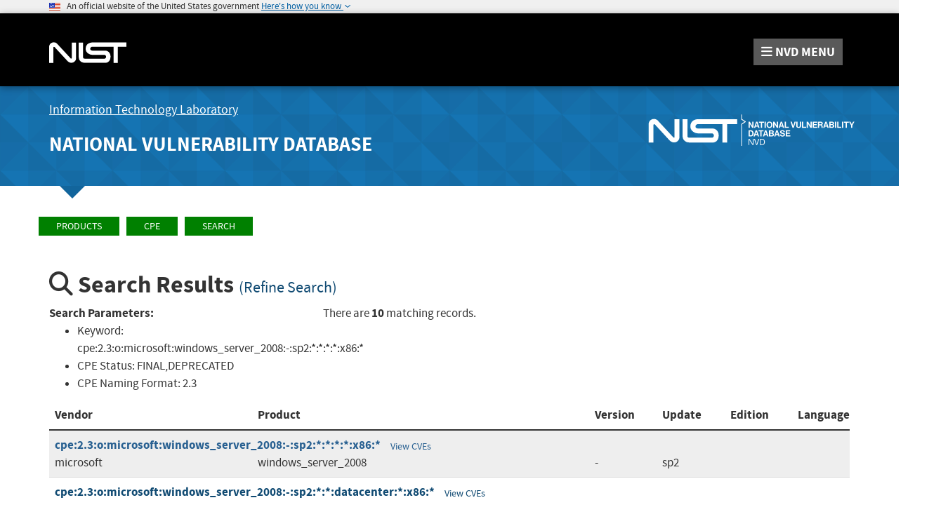

--- FILE ---
content_type: text/html;charset=UTF-8
request_url: https://nvd.nist.gov/products/cpe/search/results?keyword=cpe:2.3:o:microsoft:windows_server_2008:-:sp2:*:*:*:*:x86:*&status=FINAL,DEPRECATED&orderBy=CPEURI&namingFormat=2.3
body_size: 7662
content:
<!DOCTYPE html>

<html lang="en">
<head>



<title>NVD - Results</title>

<meta http-equiv="content-type" content="text/html; charset=UTF-8" />
<meta http-equiv="content-style-type" content="text/css" />
<meta http-equiv="content-script-type" content="text/javascript" />
<meta name="viewport" content="width=device-width, initial-scale=1.0" />


<link href="/site-scripts/font-awesome/css/font-awesome.min.css"
	type="text/css" rel="stylesheet" />
<link href="/site-scripts/@fortawesome/fontawesome-free/css/all.min.css"
		  type="text/css" rel="stylesheet" />
<link href="/site-media/bootstrap/css/bootstrap.min.css"
	type="text/css" rel="stylesheet" />
<link href="/site-media/bootstrap/css/bootstrap-theme.min.css"
	type="text/css" rel="stylesheet" />
<link
	href="/site-scripts/eonasdan-bootstrap-datetimepicker/build/css/bootstrap-datetimepicker.min.css"
	type="text/css" rel="stylesheet" />


<link href="/site-media/css/nist-fonts.css" type="text/css"
	rel="stylesheet" />
<link href="/site-media/css/base-style.css" type="text/css"
	rel="stylesheet" />
<link href="/site-media/css/media-resize.css" type="text/css"
	rel="stylesheet" />


<meta name="theme-color" content="#000000">


<script src="/site-scripts/jquery/dist/jquery.min.js"
	type="text/javascript"></script>
<script src="/site-scripts/jquery-visible/jquery.visible.min.js"
	type="text/javascript"></script>
<script src="/site-scripts/underscore/underscore-min.js"
	type="text/javascript"></script>
<script src="/site-media/bootstrap/js/bootstrap.js"
	type="text/javascript"></script>
<script src="/site-scripts/moment/min/moment.min.js"
	type="text/javascript"></script>
<script
	src="/site-scripts/eonasdan-bootstrap-datetimepicker/build/js/bootstrap-datetimepicker.min.js"
	type="text/javascript"></script>


<script src="/site-media/js/megamenu.js" type="text/javascript"></script>
<script src="/site-media/js/nist-exit-script.js"
	type="text/javascript"></script>
<script src="/site-media/js/forms.js" type="text/javascript"></script>

<script
	src="/site-media/js/federated-analytics.all.min.js?agency=NIST&amp;subagency=nvd&amp;pua=UA-37115410-41&amp;yt=true"
	type="text/javascript" id="_fed_an_js_tag"></script>

<!-- Google tag (gtag.js) -->
<script async src="https://www.googletagmanager.com/gtag/js?id=G-4KKFZP12LQ"></script>
<script> window.dataLayer = window.dataLayer || []; function gtag(){dataLayer.push(arguments);} gtag('js', new Date()); gtag('config', 'G-4KKFZP12LQ'); </script>


<style id="antiClickjack">
body>* {
	display: none !important;
}

#antiClickjack {
	display: block !important;
}
</style>
<noscript>
	<style id="antiClickjackNoScript">
body>* {
	display: block !important;
}

#antiClickjack {
	display: none !important;
}
</style>
</noscript>
<script type="text/javascript" id="antiClickjackScript">
	if (self === top) {
		// no clickjacking
		var antiClickjack = document.getElementById("antiClickjack");
		antiClickjack.parentNode.removeChild(antiClickjack);
	} else {
		setTimeout(tryForward(), 5000);
	}

	function tryForward() {
		top.location = self.location;
	}
</script>
<meta charset="UTF-8">

<link href="/site-media/css/nvd-style.css" type="text/css"
	rel="stylesheet" />
<link href="/site-media/images/favicons/apple-touch-icon.png"
	rel="apple-touch-icon" type="image/png" sizes="180x180" />
<link href="/site-media/images/favicons/favicon-32x32.png"
	rel="icon" type="image/png" sizes="32x32" />
<link href="/site-media/images/favicons/favicon-16x16.png"
	rel="icon" type="image/png" sizes="16x16" />
<link href="/site-media/images/favicons/manifest.json"
	rel="manifest" />
<link href="/site-media/images/favicons/safari-pinned-tab.svg"
	rel="mask-icon" color="#000000" />
<link href="/site-media/images/favicons/favicon.ico"
	rel="shortcut icon" />
<meta name="msapplication-config" content="/site-media/images/favicons/browserconfig.xml" />
<link href="/site-media/images/favicons/favicon.ico"
	rel="shortcut icon" type="image/x-icon" />
<link href="/site-media/images/favicons/favicon.ico" rel="icon"
	type="image/x-icon" />
<meta charset="UTF-8">

</head>
<body>
	<header role="banner" title="Site Banner">
		<div id="antiClickjack" style="display: none">
			<h1>You are viewing this page in an unauthorized frame window.</h1>
			<p>
		This is a potential security issue, you are being redirected to 
		<a href="https://nvd.nist.gov">https://nvd.nist.gov</a>
	</p>
		</div>
		<div>
		</div>
		<div>
		<section class="usa-banner" aria-label="Official government website">
		    <div class="usa-accordion container">
		        <header class="usa-banner__header">
		            <noscript>
		                <p style="font-size: 0.85rem; font-weight: bold;">You have JavaScript disabled. This site requires JavaScript to be enabled for complete site functionality.</p>
		            </noscript>
		            <img class="usa-banner__header-flag" 
		            	src="/site-media/images/usbanner/us_flag_small.png" alt="U.S. flag">
		            &nbsp;
		            <span class="usa-banner__header-text">An official website of the United States government</span>
		
		            <button id="gov-banner-button" class="usa-accordion__button usa-banner__button" data-toggle="collapse" data-target="#gov-banner" aria-expanded="false" aria-controls="gov-banner">
		                <span class="usa-banner__button-text">Here's how you know</span>
		            </button>
		        </header>
		        <div class="usa-banner__content usa-accordion__content collapse" role="tabpanel" id="gov-banner" aria-expanded="true">
		            <div class="row">
		                <div class="col-md-5 col-sm-12">
		                    <div class="row">
		                        <div class="col-sm-2 col-xs-3">
		                            <img class="usa-banner__icon usa-media-block__img" 
		                            	src="/site-media/images/usbanner/icon-dot-gov.svg" alt="Dot gov">
		                        </div>
		                        <div class="col-sm-10 col-xs-9">
		                            <p>
		                                <strong>Official websites use .gov</strong>
		                                <br>
		                                A <strong>.gov</strong> website belongs to an official government organization in the United States.
		                            </p>
		                        </div>
		                    </div>
		                </div>
		                <div class="col-md-5 col-sm-12">
		                    <div class="row">
		                        <div class="col-sm-2 col-xs-3">
		                            <img class="usa-banner__icon usa-media-block__img" 
		                            	src="/site-media/images/usbanner/icon-https.svg" alt="Https">
		                        </div>
		                        <div class="col-sm-10 col-xs-9">
		                        <p>
		                            <strong>Secure .gov websites use HTTPS</strong>
		                            <br>
		                            A <strong>lock</strong> (<img class="usa-banner__lock" 
		                            	src="/site-media/images/usbanner/lock.svg" alt="Dot gov">) or <strong>https://</strong> means you've safely connected to the .gov website. Share sensitive information only on official, secure websites.
		                        </p>
		                        </div>
		                    </div>
		                </div>
		            </div>
		        </div>
		    </div>
		</section>
	</div>
		<div>
		<div>
	<nav id="navbar" class="navbar">
		<div id="nist-menu-container" class="container">
			<div class="row">
				<!-- Brand -->
				<div class="col-xs-6 col-md-4 navbar-header"
					style="height:104px">
					<a class="navbar-brand" 
						href="https://www.nist.gov" 
						target="_blank" rel="noopener noreferrer"
						id="navbar-brand-image"
						style="padding-top: 36px">

						<img alt="National Institute of Standards and Technology" 
										src="/site-media/images/nist/nist-logo.svg" 
										width="110" height="30">
					</a>
				</div>
				<div class="col-xs-6 col-md-8 navbar-nist-logo">
					<span id="nvd-menu-button" class="pull-right" style="margin-top: 26px"> <a>
							<span class="fa fa-bars"></span> <span id="nvd-menu-full-text"><span
								class="hidden-xxs">NVD </span>MENU</span>
					</a>
					</span>
				</div>
			</div>
		</div>

		<div class="main-menu-row container">
			<!-- Collect the nav links, forms, and other content for toggling -->
			<div id="main-menu-drop" class="col-lg-12" style="display: none;">
				<ul>

					<li><a href="/general"> General <span
							class="expander fa fa-plus" id="nvd-header-menu-general"
							data-expander-name="general" data-expanded="false"> <span
								class="element-invisible">Expand or Collapse</span>
						</span>
					</a>
						<div style="display: none;" class="sub-menu"
							data-expander-trigger="general">
							<div class="row">
								<div class="col-lg-4">
									<p>
										<a href="/general/nvd-dashboard">NVD Dashboard</a>
									</p>
									<p>
										<a href="https://www.nist.gov/itl/nvd">News and Status Updates</a>
									</p>
								</div>
								<div class="col-lg-4">
									<p>
										<a href="/general/faq">FAQ</a>
									</p>
								</div>
								<div class="col-lg-4">
									<p>
										<a href="/general/visualizations">Visualizations</a> 
									</p>
									<p>
										<a href="/general/legal-disclaimer">Legal Disclaimer</a> 
									</p>
								</div>
							</div>
						</div></li>
					<li><a href="/vuln"> Vulnerabilities <span
							class="expander fa fa-plus"
							id="nvd-header-menu-vulnerabilities"
							data-expander-name="vulnerabilities" data-expanded="false">
								<span class="element-invisible">Expand or Collapse</span>
						</span>
					</a>
						<div style="display: none;" class="sub-menu"
							data-expander-trigger="vulnerabilities">
							<div class="row">
								<div class="col-lg-4">
									<p>
										<a href="/vuln/search">Search &amp; Statistics</a>
									</p>
									<p>
										<a href="/vuln/categories">Weakness Types</a>
									</p>
								</div>
								<div class="col-lg-4">
									<p>
										<a href="/vuln/data-feeds">Data Feeds</a>
									</p>
									<p>
										<a href="/vuln/vendor-comments">Vendor Comments</a>
									</p>
								</div>
								<div class="col-lg-4">
									<p>
										<a href="/vuln/cvmap">CVMAP</a>
									</p>
								</div>
							</div>
						</div></li>
					<li><a href="/vuln-metrics/cvss#"> Vulnerability Metrics <span
							class="expander fa fa-plus" id="nvd-header-menu-metrics"
							data-expander-name="metrics" data-expanded="false"> <span
								class="element-invisible">Expand or Collapse</span>
						</span>
					</a>
						<div style="display: none;" class="sub-menu"
							data-expander-trigger="metrics">
							<div class="row">
								<div class="col-lg-4">
									<p>
										<a href="/vuln-metrics/cvss/v4-calculator">CVSS v4.0
											Calculators</a>
									</p>
								</div>
								<div class="col-lg-4">
									<p>
										<a href="/vuln-metrics/cvss/v3-calculator">CVSS v3.x
											Calculators</a>
									</p>
								</div>
								<div class="col-lg-4">
									<p>
										<a href="/vuln-metrics/cvss/v2-calculator">CVSS v2.0
											Calculator</a>
									</p>

								</div>
							</div>
						</div></li>
					<li><a href="/products"> Products <span
							class="expander fa fa-plus" id="nvd-header-menu-products"
							data-expander-name="products" data-expanded="false"> <span
								class="element-invisible">Expand or Collapse</span>
						</span>
					</a>
						<div style="display: none;" class="sub-menu"
							data-expander-trigger="products">
							<div class="row">
								<div class="col-lg-4">
									<p>
										<a href="/products/cpe">CPE Dictionary</a>
									</p>
									<p>
										<a href="/products/cpe/search">CPE Search</a>
									</p>

								</div>
								<div class="col-lg-4">
									<p>
										<a href="/products/cpe/statistics">CPE Statistics</a>
									</p>
									<p>
										<a href="/products/swid">SWID</a>
									</p>

								</div>
								<div class="col-lg-4"></div>
							</div>
						</div></li>
					<li>
						<a href="/developers">Developers<span
								class="expander fa fa-plus" id="nvd-header-menu-developers"
								data-expander-name="developers" data-expanded="false"> <span
									class="element-invisible">Expand or Collapse</span>
							</span>
						</a>
						<div style="display: none;" class="sub-menu"
							data-expander-trigger="developers">
							<div class="row">
								<div class="col-lg-4">
									<p>
										<a href="/developers/start-here">Start Here</a>
									</p>
									<p>
										<a href="/developers/request-an-api-key">Request an API Key</a>
									</p>

								</div>
								<div class="col-lg-4">
									<p>
										<a href="/developers/vulnerabilities">Vulnerabilities</a>
									</p>
									<p>
										<a href="/developers/products">Products</a>
									</p>

								</div>
								<div class="col-lg-4">
									<p>
										<a href="/developers/data-sources">Data Sources</a>
									</p>
									<p>
										<a href="/developers/terms-of-use">Terms of Use</a>
									</p>
								</div>
							</div>
						</div>
					</li>
					<li><a href="/contact"> Contact NVD </a></li>
					<li><a href="/other"> Other Sites <span
							class="expander fa fa-plus" id="nvd-header-menu-othersites"
							data-expander-name="otherSites" data-expanded="false"> <span
								class="element-invisible">Expand or Collapse</span>
						</span>
					</a>
						<div style="display: none;" class="sub-menu"
							data-expander-trigger="otherSites">
							<div class="row">
								<div class="col-lg-4">
									<p>
										<a href="https://ncp.nist.gov">Checklist (NCP) Repository</a>
									</p>
									<p>
										<a href="https://ncp.nist.gov/cce">Configurations (CCE)</a>
									</p>
									<p>
										<a href="https://csrc.nist.gov/Projects/risk-management/sp800-53-controls/release-search">800-53 Controls</a>
									</p>
								</div>
								<div class="col-lg-4">
									<p>
										<a
											href="https://csrc.nist.gov/projects/security-content-automation-protocol">SCAP</a>
									</p>
								</div>
							</div>
						</div></li>

					<li><a href="/search"> Search <span
							class="expander fa fa-plus" id="nvd-header-menu-search"
							data-expander-name="search" data-expanded="false"> <span
								class="element-invisible">Expand or Collapse</span>
						</span>
					</a>
						<div style="display: none;" class="sub-menu"
							data-expander-trigger="search">
							<div class="row">
								<div class="col-lg-4">
									<p>
										<a href="/vuln/search">Vulnerability Search</a>
									</p>
								</div>
								<div class="col-lg-4">
									<p>
										<a href="/products/cpe/search">CPE Search</a>
									</p>
								</div>
							</div>
						</div></li>




				</ul>
			</div>
			<!-- /#mobile-nav-container -->
		</div>

	</nav>
	<section id="itl-header" class="has-menu">
		<div class="container">
			<div class="row">
				<div class="col-sm-12 col-md-8">
					<h2 class="hidden-xs hidden-sm">
						<a href="https://www.nist.gov/itl" target="_blank" rel="noopener noreferrer">Information Technology Laboratory</a>
					</h2>
			 		<h1 class="hidden-xs hidden-sm">
						<a id="nvd-header-link"
						  href="/">National Vulnerability Database</a>
					</h1>
					<h1 class="hidden-xs text-center hidden-md hidden-lg"
						>National Vulnerability Database</h1>
					<h1 class="hidden-sm hidden-md hidden-lg text-center"
						>NVD</h1>
				
				</div>
				<div class="col-sm-12 col-md-4">
					<a style="width: 100%; text-align: center; display: block;padding-top: 14px">
						<img id="img-logo-nvd-lg" 
							alt="National Vulnerability Database" 
							src="/site-media/images/F_NIST-Logo-NVD-white.svg" 
							width="500" height="100">
					</a>
				</div>
			</div>
		</div>
	</section>

		
</div>
	</div>
	</header>
	<main>
		<div>
		<div id="body-section" class="container">
			<div class="row">
				<ol class="breadcrumb">
					<li><a href="/products" class="CMSBreadCrumbsLink">Products</a><a href="/products/cpe" class="CMSBreadCrumbsLink">CPE</a><a href="/products/cpe/search" class="CMSBreadCrumbsLink">Search</a></li>
				</ol>
			</div>
			<div>
	
	<!-- Heading of Page -->
    <h2>
        <i class="fa fa-search"></i> Search Results 
        <small>
        	<a href="/products/cpe/search?namingFormat=2.3&amp;orderBy=CPEURI&amp;keyword=cpe%3A2.3%3Ao%3Amicrosoft%3Awindows_server_2008%3A-%3Asp2%3A*%3A*%3A*%3A*%3Ax86%3A*&amp;status=FINAL%2CDEPRECATED" 
        	   data-testid="cpe-refine-search-link">
        	   	<span class="refineSearch">
        	   		(Refine Search)
        	   	</span>
        	</a>
        </small>
    </h2>
    
    <!-- Top row with search params and pagination -->
    <div class="row">
        <div class="col-sm-12 col-lg-4">
            <div id="searchParamsPanel">		
	            <strong>Search Parameters:</strong>
   		        <ul data-testid="cpe-search-params-list">                
	    		    <li data-testid="cpe-params-keyword">
	    		    	<span class="searchParamLabel" data-testid="cpe-params-keyword-label">
	    		    		Keyword:
	    		    	</span> 
	    		    	<span data-testid="cpe-params-keyword-value">cpe:2.3:o:microsoft:windows_server_2008:-:sp2:*:*:*:*:x86:*</span>
	    		    </li>
	        		<li data-testid="cpe-params-status">
	        			<span class="searchParamLabel" data-testid="cpe-params-status-label">
	        				CPE Status:
	        			</span>
	        			<span data-testid="cpe-params-status-value">FINAL,DEPRECATED</span>
	        		</li>
	        		<li data-testid="cpe-params-namingFormat">
	        			<span class="searchParamLabel" data-testid="cpe-params-namingFormat-label">
	        				CPE Naming Format:
	        			</span>
	        			<span data-testid="cpe-params-namingFormat-value">2.3</span>
	        		</li>
           		</ul>            
			</div>
        </div>
        <div class="col-sm-12 col-lg-4">
            There are 
            <strong data-testid="cpe-matching-records-count">10</strong> matching records. 
            
            <br>
            
        </div>
		<div class="col-sm-12 col-lg-4">
			<div><div>
		
	</div></div>
		</div>
        
    </div> 
    
    <!-- Results Panel -->
    <div class="searchResults">
    
            <table class="table table-striped table-hover" data-testid="cpe-results-table">
                <thead>
                    <tr>
                        <th>
                            <div class="row visible-md-block visible-lg-block">
                                <div class="col-sm-4 col-lg-3">
                                    Vendor
                                </div>
                                <div class="col-sm-6 col-lg-5">
                                    Product
                                </div>
                                <div class="col-sm-2 col-lg-1">
                                    Version
                                </div>
                                <div class="col-lg-1">
                                    Update
                                </div>
                                <div class="col-lg-1">
                                    Edition
                                </div>
                                <div class="col-lg-1">
                                    Language
                                </div>
                            </div>
                        </th>
                    </tr>
                </thead>
                <tbody id="cpeSearchResultTBody">
        
                    <tr>
                        <td>
                            <div class="row">
                                <div class="col-lg-12">
                                    <strong>
                                    	<a href="/products/cpe/detail/897565?namingFormat=2.3&amp;orderBy=CPEURI&amp;keyword=cpe%3A2.3%3Ao%3Amicrosoft%3Awindows_server_2008%3A-%3Asp2%3A*%3A*%3A*%3A*%3Ax86%3A*&amp;status=FINAL%2CDEPRECATED" 
                                    	   style="text-decoration:none" data-testid="cpe-detail-link-897565">cpe:2.3:o:microsoft:windows_server_2008:-:sp2:*:*:*:*:x86:*</a> 
                                    </strong>
                                    
                                    <a class="btn btn-sm" 
                                       href="/vuln/search#/nvd/home?resultType=records&amp;cpeFilterMode=cpe&amp;cpeName=cpe:2.3:o:microsoft:windows_server_2008:-:sp2:*:*:*:*:x86:*" data-testid="cpe-view-cves-link-897565">
                                       	View CVEs
                                    </a>
                                </div>
                            </div>
                            <div class="row visible-md-block visible-lg-block">
                                <div class="col-sm-4 col-lg-3">
                                    <span class="wrapSpan" id="vendor_897565" data-testid="cpe-vendor-897565">microsoft</span>
                                </div>
                                <div class="col-sm-6 col-lg-5">
                                    <span class="wrapSpan" id="product_897565" data-testid="cpe-product-897565">windows_server_2008</span>
                                </div>
                                <div class="col-sm-2 col-lg-1">
                                    <span class="wrapSpan" id="version_897565" data-testid="cpe-version-897565">-</span>
                                </div>
                                <div class="col-lg-1">
                                    <span class="wrapSpan" id="update-897565" data-testid="cpe-update-897565">sp2</span>
                                </div>
                                <p class="col-lg-1">
                                    <span class="wrapSpan" id="edition_897565" data-testid="cpe-edition-897565"></span>
                                </p>
                                <p class="col-lg-1">
                                    <span class="wrapSpan" id="language_897565" data-testid="cpe-language-897565"></span>
                                </p>
                            </div>                            
                        </td>
                    </tr>
        
                    <tr>
                        <td>
                            <div class="row">
                                <div class="col-lg-12">
                                    <strong>
                                    	<a href="/products/cpe/detail/427719?namingFormat=2.3&amp;orderBy=CPEURI&amp;keyword=cpe%3A2.3%3Ao%3Amicrosoft%3Awindows_server_2008%3A-%3Asp2%3A*%3A*%3A*%3A*%3Ax86%3A*&amp;status=FINAL%2CDEPRECATED" 
                                    	   style="text-decoration:none" data-testid="cpe-detail-link-427719">cpe:2.3:o:microsoft:windows_server_2008:-:sp2:*:*:datacenter:*:x86:*</a> 
                                    </strong>
                                    
                                    <a class="btn btn-sm" 
                                       href="/vuln/search#/nvd/home?resultType=records&amp;cpeFilterMode=cpe&amp;cpeName=cpe:2.3:o:microsoft:windows_server_2008:-:sp2:*:*:datacenter:*:x86:*" data-testid="cpe-view-cves-link-427719">
                                       	View CVEs
                                    </a>
                                </div>
                            </div>
                            <div class="row visible-md-block visible-lg-block">
                                <div class="col-sm-4 col-lg-3">
                                    <span class="wrapSpan" id="vendor_427719" data-testid="cpe-vendor-427719">microsoft</span>
                                </div>
                                <div class="col-sm-6 col-lg-5">
                                    <span class="wrapSpan" id="product_427719" data-testid="cpe-product-427719">windows_server_2008</span>
                                </div>
                                <div class="col-sm-2 col-lg-1">
                                    <span class="wrapSpan" id="version_427719" data-testid="cpe-version-427719">-</span>
                                </div>
                                <div class="col-lg-1">
                                    <span class="wrapSpan" id="update-427719" data-testid="cpe-update-427719">sp2</span>
                                </div>
                                <p class="col-lg-1">
                                    <span class="wrapSpan" id="edition_427719" data-testid="cpe-edition-427719">datacenter</span>
                                </p>
                                <p class="col-lg-1">
                                    <span class="wrapSpan" id="language_427719" data-testid="cpe-language-427719"></span>
                                </p>
                            </div>                            
                        </td>
                    </tr>
        
                    <tr>
                        <td>
                            <div class="row">
                                <div class="col-lg-12">
                                    <strong>
                                    	<a href="/products/cpe/detail/427722?namingFormat=2.3&amp;orderBy=CPEURI&amp;keyword=cpe%3A2.3%3Ao%3Amicrosoft%3Awindows_server_2008%3A-%3Asp2%3A*%3A*%3A*%3A*%3Ax86%3A*&amp;status=FINAL%2CDEPRECATED" 
                                    	   style="text-decoration:none" data-testid="cpe-detail-link-427722">cpe:2.3:o:microsoft:windows_server_2008:-:sp2:*:*:datacenter_without_hyper-v:*:x86:*</a> 
                                    </strong>
                                    
                                    <a class="btn btn-sm" 
                                       href="/vuln/search#/nvd/home?resultType=records&amp;cpeFilterMode=cpe&amp;cpeName=cpe:2.3:o:microsoft:windows_server_2008:-:sp2:*:*:datacenter_without_hyper-v:*:x86:*" data-testid="cpe-view-cves-link-427722">
                                       	View CVEs
                                    </a>
                                </div>
                            </div>
                            <div class="row visible-md-block visible-lg-block">
                                <div class="col-sm-4 col-lg-3">
                                    <span class="wrapSpan" id="vendor_427722" data-testid="cpe-vendor-427722">microsoft</span>
                                </div>
                                <div class="col-sm-6 col-lg-5">
                                    <span class="wrapSpan" id="product_427722" data-testid="cpe-product-427722">windows_server_2008</span>
                                </div>
                                <div class="col-sm-2 col-lg-1">
                                    <span class="wrapSpan" id="version_427722" data-testid="cpe-version-427722">-</span>
                                </div>
                                <div class="col-lg-1">
                                    <span class="wrapSpan" id="update-427722" data-testid="cpe-update-427722">sp2</span>
                                </div>
                                <p class="col-lg-1">
                                    <span class="wrapSpan" id="edition_427722" data-testid="cpe-edition-427722">datacenter_without_hyper-v</span>
                                </p>
                                <p class="col-lg-1">
                                    <span class="wrapSpan" id="language_427722" data-testid="cpe-language-427722"></span>
                                </p>
                            </div>                            
                        </td>
                    </tr>
        
                    <tr>
                        <td>
                            <div class="row">
                                <div class="col-lg-12">
                                    <strong>
                                    	<a href="/products/cpe/detail/427725?namingFormat=2.3&amp;orderBy=CPEURI&amp;keyword=cpe%3A2.3%3Ao%3Amicrosoft%3Awindows_server_2008%3A-%3Asp2%3A*%3A*%3A*%3A*%3Ax86%3A*&amp;status=FINAL%2CDEPRECATED" 
                                    	   style="text-decoration:none" data-testid="cpe-detail-link-427725">cpe:2.3:o:microsoft:windows_server_2008:-:sp2:*:*:enterprise:*:x86:*</a> 
                                    </strong>
                                    
                                    <a class="btn btn-sm" 
                                       href="/vuln/search#/nvd/home?resultType=records&amp;cpeFilterMode=cpe&amp;cpeName=cpe:2.3:o:microsoft:windows_server_2008:-:sp2:*:*:enterprise:*:x86:*" data-testid="cpe-view-cves-link-427725">
                                       	View CVEs
                                    </a>
                                </div>
                            </div>
                            <div class="row visible-md-block visible-lg-block">
                                <div class="col-sm-4 col-lg-3">
                                    <span class="wrapSpan" id="vendor_427725" data-testid="cpe-vendor-427725">microsoft</span>
                                </div>
                                <div class="col-sm-6 col-lg-5">
                                    <span class="wrapSpan" id="product_427725" data-testid="cpe-product-427725">windows_server_2008</span>
                                </div>
                                <div class="col-sm-2 col-lg-1">
                                    <span class="wrapSpan" id="version_427725" data-testid="cpe-version-427725">-</span>
                                </div>
                                <div class="col-lg-1">
                                    <span class="wrapSpan" id="update-427725" data-testid="cpe-update-427725">sp2</span>
                                </div>
                                <p class="col-lg-1">
                                    <span class="wrapSpan" id="edition_427725" data-testid="cpe-edition-427725">enterprise</span>
                                </p>
                                <p class="col-lg-1">
                                    <span class="wrapSpan" id="language_427725" data-testid="cpe-language-427725"></span>
                                </p>
                            </div>                            
                        </td>
                    </tr>
        
                    <tr>
                        <td>
                            <div class="row">
                                <div class="col-lg-12">
                                    <strong>
                                    	<a href="/products/cpe/detail/427728?namingFormat=2.3&amp;orderBy=CPEURI&amp;keyword=cpe%3A2.3%3Ao%3Amicrosoft%3Awindows_server_2008%3A-%3Asp2%3A*%3A*%3A*%3A*%3Ax86%3A*&amp;status=FINAL%2CDEPRECATED" 
                                    	   style="text-decoration:none" data-testid="cpe-detail-link-427728">cpe:2.3:o:microsoft:windows_server_2008:-:sp2:*:*:enterprise_without_hyper-v:*:x86:*</a> 
                                    </strong>
                                    
                                    <a class="btn btn-sm" 
                                       href="/vuln/search#/nvd/home?resultType=records&amp;cpeFilterMode=cpe&amp;cpeName=cpe:2.3:o:microsoft:windows_server_2008:-:sp2:*:*:enterprise_without_hyper-v:*:x86:*" data-testid="cpe-view-cves-link-427728">
                                       	View CVEs
                                    </a>
                                </div>
                            </div>
                            <div class="row visible-md-block visible-lg-block">
                                <div class="col-sm-4 col-lg-3">
                                    <span class="wrapSpan" id="vendor_427728" data-testid="cpe-vendor-427728">microsoft</span>
                                </div>
                                <div class="col-sm-6 col-lg-5">
                                    <span class="wrapSpan" id="product_427728" data-testid="cpe-product-427728">windows_server_2008</span>
                                </div>
                                <div class="col-sm-2 col-lg-1">
                                    <span class="wrapSpan" id="version_427728" data-testid="cpe-version-427728">-</span>
                                </div>
                                <div class="col-lg-1">
                                    <span class="wrapSpan" id="update-427728" data-testid="cpe-update-427728">sp2</span>
                                </div>
                                <p class="col-lg-1">
                                    <span class="wrapSpan" id="edition_427728" data-testid="cpe-edition-427728">enterprise_without_hyper-v</span>
                                </p>
                                <p class="col-lg-1">
                                    <span class="wrapSpan" id="language_427728" data-testid="cpe-language-427728"></span>
                                </p>
                            </div>                            
                        </td>
                    </tr>
        
                    <tr>
                        <td>
                            <div class="row">
                                <div class="col-lg-12">
                                    <strong>
                                    	<a href="/products/cpe/detail/427731?namingFormat=2.3&amp;orderBy=CPEURI&amp;keyword=cpe%3A2.3%3Ao%3Amicrosoft%3Awindows_server_2008%3A-%3Asp2%3A*%3A*%3A*%3A*%3Ax86%3A*&amp;status=FINAL%2CDEPRECATED" 
                                    	   style="text-decoration:none" data-testid="cpe-detail-link-427731">cpe:2.3:o:microsoft:windows_server_2008:-:sp2:*:*:essential_server_solutions:*:x86:*</a> 
                                    </strong>
                                    
                                    <a class="btn btn-sm" 
                                       href="/vuln/search#/nvd/home?resultType=records&amp;cpeFilterMode=cpe&amp;cpeName=cpe:2.3:o:microsoft:windows_server_2008:-:sp2:*:*:essential_server_solutions:*:x86:*" data-testid="cpe-view-cves-link-427731">
                                       	View CVEs
                                    </a>
                                </div>
                            </div>
                            <div class="row visible-md-block visible-lg-block">
                                <div class="col-sm-4 col-lg-3">
                                    <span class="wrapSpan" id="vendor_427731" data-testid="cpe-vendor-427731">microsoft</span>
                                </div>
                                <div class="col-sm-6 col-lg-5">
                                    <span class="wrapSpan" id="product_427731" data-testid="cpe-product-427731">windows_server_2008</span>
                                </div>
                                <div class="col-sm-2 col-lg-1">
                                    <span class="wrapSpan" id="version_427731" data-testid="cpe-version-427731">-</span>
                                </div>
                                <div class="col-lg-1">
                                    <span class="wrapSpan" id="update-427731" data-testid="cpe-update-427731">sp2</span>
                                </div>
                                <p class="col-lg-1">
                                    <span class="wrapSpan" id="edition_427731" data-testid="cpe-edition-427731">essential_server_solutions</span>
                                </p>
                                <p class="col-lg-1">
                                    <span class="wrapSpan" id="language_427731" data-testid="cpe-language-427731"></span>
                                </p>
                            </div>                            
                        </td>
                    </tr>
        
                    <tr>
                        <td>
                            <div class="row">
                                <div class="col-lg-12">
                                    <strong>
                                    	<a href="/products/cpe/detail/427734?namingFormat=2.3&amp;orderBy=CPEURI&amp;keyword=cpe%3A2.3%3Ao%3Amicrosoft%3Awindows_server_2008%3A-%3Asp2%3A*%3A*%3A*%3A*%3Ax86%3A*&amp;status=FINAL%2CDEPRECATED" 
                                    	   style="text-decoration:none" data-testid="cpe-detail-link-427734">cpe:2.3:o:microsoft:windows_server_2008:-:sp2:*:*:essential_server_solutions_without_hyper-v:*:x86:*</a> 
                                    </strong>
                                    
                                    <a class="btn btn-sm" 
                                       href="/vuln/search#/nvd/home?resultType=records&amp;cpeFilterMode=cpe&amp;cpeName=cpe:2.3:o:microsoft:windows_server_2008:-:sp2:*:*:essential_server_solutions_without_hyper-v:*:x86:*" data-testid="cpe-view-cves-link-427734">
                                       	View CVEs
                                    </a>
                                </div>
                            </div>
                            <div class="row visible-md-block visible-lg-block">
                                <div class="col-sm-4 col-lg-3">
                                    <span class="wrapSpan" id="vendor_427734" data-testid="cpe-vendor-427734">microsoft</span>
                                </div>
                                <div class="col-sm-6 col-lg-5">
                                    <span class="wrapSpan" id="product_427734" data-testid="cpe-product-427734">windows_server_2008</span>
                                </div>
                                <div class="col-sm-2 col-lg-1">
                                    <span class="wrapSpan" id="version_427734" data-testid="cpe-version-427734">-</span>
                                </div>
                                <div class="col-lg-1">
                                    <span class="wrapSpan" id="update-427734" data-testid="cpe-update-427734">sp2</span>
                                </div>
                                <p class="col-lg-1">
                                    <span class="wrapSpan" id="edition_427734" data-testid="cpe-edition-427734">essential_server_solutions_without_hyper-v</span>
                                </p>
                                <p class="col-lg-1">
                                    <span class="wrapSpan" id="language_427734" data-testid="cpe-language-427734"></span>
                                </p>
                            </div>                            
                        </td>
                    </tr>
        
                    <tr>
                        <td>
                            <div class="row">
                                <div class="col-lg-12">
                                    <strong>
                                    	<a href="/products/cpe/detail/427737?namingFormat=2.3&amp;orderBy=CPEURI&amp;keyword=cpe%3A2.3%3Ao%3Amicrosoft%3Awindows_server_2008%3A-%3Asp2%3A*%3A*%3A*%3A*%3Ax86%3A*&amp;status=FINAL%2CDEPRECATED" 
                                    	   style="text-decoration:none" data-testid="cpe-detail-link-427737">cpe:2.3:o:microsoft:windows_server_2008:-:sp2:*:*:foundation:*:x86:*</a> 
                                    </strong>
                                    
                                    <a class="btn btn-sm" 
                                       href="/vuln/search#/nvd/home?resultType=records&amp;cpeFilterMode=cpe&amp;cpeName=cpe:2.3:o:microsoft:windows_server_2008:-:sp2:*:*:foundation:*:x86:*" data-testid="cpe-view-cves-link-427737">
                                       	View CVEs
                                    </a>
                                </div>
                            </div>
                            <div class="row visible-md-block visible-lg-block">
                                <div class="col-sm-4 col-lg-3">
                                    <span class="wrapSpan" id="vendor_427737" data-testid="cpe-vendor-427737">microsoft</span>
                                </div>
                                <div class="col-sm-6 col-lg-5">
                                    <span class="wrapSpan" id="product_427737" data-testid="cpe-product-427737">windows_server_2008</span>
                                </div>
                                <div class="col-sm-2 col-lg-1">
                                    <span class="wrapSpan" id="version_427737" data-testid="cpe-version-427737">-</span>
                                </div>
                                <div class="col-lg-1">
                                    <span class="wrapSpan" id="update-427737" data-testid="cpe-update-427737">sp2</span>
                                </div>
                                <p class="col-lg-1">
                                    <span class="wrapSpan" id="edition_427737" data-testid="cpe-edition-427737">foundation</span>
                                </p>
                                <p class="col-lg-1">
                                    <span class="wrapSpan" id="language_427737" data-testid="cpe-language-427737"></span>
                                </p>
                            </div>                            
                        </td>
                    </tr>
        
                    <tr>
                        <td>
                            <div class="row">
                                <div class="col-lg-12">
                                    <strong>
                                    	<a href="/products/cpe/detail/427740?namingFormat=2.3&amp;orderBy=CPEURI&amp;keyword=cpe%3A2.3%3Ao%3Amicrosoft%3Awindows_server_2008%3A-%3Asp2%3A*%3A*%3A*%3A*%3Ax86%3A*&amp;status=FINAL%2CDEPRECATED" 
                                    	   style="text-decoration:none" data-testid="cpe-detail-link-427740">cpe:2.3:o:microsoft:windows_server_2008:-:sp2:*:*:standard:*:x86:*</a> 
                                    </strong>
                                    
                                    <a class="btn btn-sm" 
                                       href="/vuln/search#/nvd/home?resultType=records&amp;cpeFilterMode=cpe&amp;cpeName=cpe:2.3:o:microsoft:windows_server_2008:-:sp2:*:*:standard:*:x86:*" data-testid="cpe-view-cves-link-427740">
                                       	View CVEs
                                    </a>
                                </div>
                            </div>
                            <div class="row visible-md-block visible-lg-block">
                                <div class="col-sm-4 col-lg-3">
                                    <span class="wrapSpan" id="vendor_427740" data-testid="cpe-vendor-427740">microsoft</span>
                                </div>
                                <div class="col-sm-6 col-lg-5">
                                    <span class="wrapSpan" id="product_427740" data-testid="cpe-product-427740">windows_server_2008</span>
                                </div>
                                <div class="col-sm-2 col-lg-1">
                                    <span class="wrapSpan" id="version_427740" data-testid="cpe-version-427740">-</span>
                                </div>
                                <div class="col-lg-1">
                                    <span class="wrapSpan" id="update-427740" data-testid="cpe-update-427740">sp2</span>
                                </div>
                                <p class="col-lg-1">
                                    <span class="wrapSpan" id="edition_427740" data-testid="cpe-edition-427740">standard</span>
                                </p>
                                <p class="col-lg-1">
                                    <span class="wrapSpan" id="language_427740" data-testid="cpe-language-427740"></span>
                                </p>
                            </div>                            
                        </td>
                    </tr>
        
                    <tr>
                        <td>
                            <div class="row">
                                <div class="col-lg-12">
                                    <strong>
                                    	<a href="/products/cpe/detail/427743?namingFormat=2.3&amp;orderBy=CPEURI&amp;keyword=cpe%3A2.3%3Ao%3Amicrosoft%3Awindows_server_2008%3A-%3Asp2%3A*%3A*%3A*%3A*%3Ax86%3A*&amp;status=FINAL%2CDEPRECATED" 
                                    	   style="text-decoration:none" data-testid="cpe-detail-link-427743">cpe:2.3:o:microsoft:windows_server_2008:-:sp2:*:*:standard_without_hyper-v:*:x86:*</a> 
                                    </strong>
                                    
                                    <a class="btn btn-sm" 
                                       href="/vuln/search#/nvd/home?resultType=records&amp;cpeFilterMode=cpe&amp;cpeName=cpe:2.3:o:microsoft:windows_server_2008:-:sp2:*:*:standard_without_hyper-v:*:x86:*" data-testid="cpe-view-cves-link-427743">
                                       	View CVEs
                                    </a>
                                </div>
                            </div>
                            <div class="row visible-md-block visible-lg-block">
                                <div class="col-sm-4 col-lg-3">
                                    <span class="wrapSpan" id="vendor_427743" data-testid="cpe-vendor-427743">microsoft</span>
                                </div>
                                <div class="col-sm-6 col-lg-5">
                                    <span class="wrapSpan" id="product_427743" data-testid="cpe-product-427743">windows_server_2008</span>
                                </div>
                                <div class="col-sm-2 col-lg-1">
                                    <span class="wrapSpan" id="version_427743" data-testid="cpe-version-427743">-</span>
                                </div>
                                <div class="col-lg-1">
                                    <span class="wrapSpan" id="update-427743" data-testid="cpe-update-427743">sp2</span>
                                </div>
                                <p class="col-lg-1">
                                    <span class="wrapSpan" id="edition_427743" data-testid="cpe-edition-427743">standard_without_hyper-v</span>
                                </p>
                                <p class="col-lg-1">
                                    <span class="wrapSpan" id="language_427743" data-testid="cpe-language-427743"></span>
                                </p>
                            </div>                            
                        </td>
                    </tr>
        
                </tbody>
            </table>
            
			<div><div>
		
	</div></div>
        
		</div>
	    
	</div>
		</div>
	</div>
	</main>
	<footer id="footer" role="contentinfo">
		<div class="container">

			<div class="row">
				<div class="col-sm-12">
					<ul class="social-list pull-right">
						<li class="field-item service-twitter list-horiz"><a
							href="https://x.com/NISTCyber" target="_blank" rel="noopener noreferrer"
							class="social-btn social-btn--large extlink ext"> <i
								class="fa-brands fa-x-twitter fa-fw"><span class="element-invisible">X</span></i><span
								class="ext"><span class="element-invisible"> (link
										is external)</span></span>
						</a></li>
						<li class="field-item service-facebook list-horiz"><a
							href="https://www.facebook.com/NIST" target="_blank" rel="noopener noreferrer"
							class="social-btn social-btn--large extlink ext"> <i
								class="fa-brands fa-facebook fa-fw"><span class="element-invisible">facebook</span></i><span
								class="ext"><span class="element-invisible"> (link
										is external)</span></span></a></li>
						<li class="field-item service-linkedin list-horiz"><a
							href="https://www.linkedin.com/company/nist" target="_blank" rel="noopener noreferrer"
							class="social-btn social-btn--large extlink ext"> <i
								class="fa-brands fa-linkedin fa-fw"><span class="element-invisible">linkedin</span></i><span
								class="ext"><span class="element-invisible"> (link
										is external)</span></span></a></li>
						<li class="field-item service-youtube list-horiz"><a
							href="https://www.youtube.com/user/USNISTGOV" target="_blank" rel="noopener noreferrer"
							class="social-btn social-btn--large extlink ext"> <i
								class="fa-brands fa-youtube fa-fw"><span class="element-invisible">youtube</span></i><span
								class="ext"><span class="element-invisible"> (link
										is external)</span></span></a></li>
						<li class="field-item service-rss list-horiz"><a
							href="https://www.nist.gov/news-events/nist-rss-feeds"
							target="_blank" rel="noopener noreferrer" class="social-btn social-btn--large extlink">
								<i class="fa fa-rss fa-fw"><span class="element-invisible">rss</span></i>
						</a></li>
						<li class="field-item service-govdelivery list-horiz last"><a
							href="https://public.govdelivery.com/accounts/USNIST/subscriber/new?qsp=USNIST_3"
							target="_blank" rel="noopener noreferrer" class="social-btn social-btn--large extlink ext">
								<i class="fa fa-envelope fa-fw"><span
									class="element-invisible">govdelivery</span></i><span class="ext"><span
									class="element-invisible"> (link is external)</span></span>
						</a></li>
					</ul>
					<span class="hidden-xs"> <a
						title="National Institute of Standards and Technology" rel="home"
						class="footer-nist-logo"> <img
							src="/site-media/images/nist/nist-logo.png"
							alt="National Institute of Standards and Technology logo" />
					</a>
					</span>
				</div>
			</div>
			<div class="row hidden-sm hidden-md hidden-lg">
				<div class="col-sm-12">
					<a href="https://www.nist.gov"
						title="National Institute of Standards and Technology" rel="home"
						target="_blank" rel="noopener noreferrer" class="footer-nist-logo"> <img
						src="/site-media/images/nist/nist-logo.png"
						alt="National Institute of Standards and Technology logo" />
					</a>
				</div>
			</div>

			<div class="row footer-contact-container">
				<div class="col-sm-6">
					<strong>HEADQUARTERS</strong>
					<br>
					100 Bureau Drive
					<br>
					Gaithersburg, MD 20899
					<br>
					<a href="tel:301-975-2000">(301) 975-2000</a>
					<br>
					<br>
					<a href="/cdn-cgi/l/email-protection#78160e1c3816110b0c561f170e">Webmaster</a> | <a
						href="https://www.nist.gov/about-nist/contact-us">Contact Us</a>
					| <a href="https://www.nist.gov/about-nist/visit"
						style="display: inline-block;">Our Other Offices</a>
				</div>
				<div class="col-sm-6">
					<div class="pull-right"
						style="text-align:right">
						<strong>Incident Response Assistance and Non-NVD Related<br>Technical Cyber Security Questions:</strong>
						<br>
						US-CERT Security Operations Center
						<br> Email: <a href="/cdn-cgi/l/email-protection#166579755663653b7573646238717960"><span class="__cf_email__" data-cfemail="5f2c303c1f2a2c723c3a2d2b71383029">[email&#160;protected]</span></a>
						<br> Phone:	1-888-282-0870
					</div>
				</div>
			</div>

			<div class="row">
			    <nav title="Footer Navigation" role="navigation"
			    	 class="row footer-bottom-links-container">
			    <!-- https://github.com/usnistgov/nist-header-footer/blob/nist-pages/boilerplate-footer.html -->
      				<p>
			          <a href="https://www.nist.gov/oism/site-privacy">Site Privacy</a>
			        |
			          <a href="https://www.nist.gov/oism/accessibility">Accessibility</a>
			        |
			          <a href="https://www.nist.gov/privacy">Privacy Program</a>
			        |
			          <a href="https://www.nist.gov/oism/copyrights">Copyrights</a>
			        |
			          <a href="https://www.commerce.gov/vulnerability-disclosure-policy">Vulnerability Disclosure</a>
			        |
			          <a href="https://www.nist.gov/no-fear-act-policy">No Fear Act Policy</a>
			        |
			          <a href="https://www.nist.gov/foia">FOIA</a>
			        |
			          <a href="https://www.nist.gov/environmental-policy-statement">Environmental Policy</a>
					|
			          <a href="https://www.nist.gov/summary-report-scientific-integrity">Scientific Integrity</a>
			        |
			          <a href="https://www.nist.gov/nist-information-quality-standards">Information Quality Standards</a>
			        |
			          <a href="https://www.commerce.gov/">Commerce.gov</a>
			        |
			          <a href="https://www.science.gov/">Science.gov</a>
			        |
			          <a href="https://www.usa.gov/">USA.gov</a>
            		</p>
    			</nav>
			</div>
		</div>
	</footer>
<script data-cfasync="false" src="/cdn-cgi/scripts/5c5dd728/cloudflare-static/email-decode.min.js"></script><script defer src="https://static.cloudflareinsights.com/beacon.min.js/vcd15cbe7772f49c399c6a5babf22c1241717689176015" integrity="sha512-ZpsOmlRQV6y907TI0dKBHq9Md29nnaEIPlkf84rnaERnq6zvWvPUqr2ft8M1aS28oN72PdrCzSjY4U6VaAw1EQ==" data-cf-beacon='{"version":"2024.11.0","token":"9ef5b487afff42a68917b2d63593a474","server_timing":{"name":{"cfCacheStatus":true,"cfEdge":true,"cfExtPri":true,"cfL4":true,"cfOrigin":true,"cfSpeedBrain":true},"location_startswith":null}}' crossorigin="anonymous"></script>
<script>(function(){function c(){var b=a.contentDocument||a.contentWindow.document;if(b){var d=b.createElement('script');d.innerHTML="window.__CF$cv$params={r:'9c1048bd5f7a0827',t:'MTc2ODkzMDA2Mg=='};var a=document.createElement('script');a.src='/cdn-cgi/challenge-platform/scripts/jsd/main.js';document.getElementsByTagName('head')[0].appendChild(a);";b.getElementsByTagName('head')[0].appendChild(d)}}if(document.body){var a=document.createElement('iframe');a.height=1;a.width=1;a.style.position='absolute';a.style.top=0;a.style.left=0;a.style.border='none';a.style.visibility='hidden';document.body.appendChild(a);if('loading'!==document.readyState)c();else if(window.addEventListener)document.addEventListener('DOMContentLoaded',c);else{var e=document.onreadystatechange||function(){};document.onreadystatechange=function(b){e(b);'loading'!==document.readyState&&(document.onreadystatechange=e,c())}}}})();</script></body>
</html>


--- FILE ---
content_type: text/css
request_url: https://nvd.nist.gov/site-media/css/nvd-style.css
body_size: 447
content:
#itl-header .nvd-header-logo {
    margin-top: 40px;
    margin-right: 40px;
}

a#nvd-header-link,
a#nvd-header-link:hover,
a#nvd-header-link:active {
    text-decoration: none;
}

/* NVD Menu (megamenu) */
#nvd-menu-button > a {
    color: white;
    font-style: normal;
    font-weight: 700;
    font-size: 18px;
    padding-left: 0.7rem;
    padding-right: 0.7rem;
    margin: 5px 10px 10px 20px;
    margin-left: 0;
    text-transform: uppercase;
    height: 38px;
    line-height: 38px;
    display: block;
    transition: color 300ms ease;
    background: #595959;
    text-decoration: none;
}

#nvd-menu-button > a:hover {
    color: #f5c636;
}

#nvd-menu-button {
    padding-top: 5px;
}

#nvd-menu-button > a.menu-toggled {
    color: black;
    background: white;
    text-decoration: none;
    outline: 0;
}

img.cvssNvdIcon {
    width: 50px;
    height: 40px;
    vertical-align:middle;
}

img.cweNvdIcon {
    width: 30px;
    height: 20px;
    vertical-align:middle;
}

.urlSnippet {
    font-family:'Lucida Console', monospace;
    font-size: smaller; 
    margin-left: 40px;
}

.paramName {
    position: relative;
    min-height: 100%;
    font-family:'Lucida Console', monospace;
    font-weight: bold;
}

.paramRequired {
    position: relative;
    min-height: 100%;
    font-family:'Lucida Console', monospace;
    color: orangered;
    font-weight: normal;
    text-transform: uppercase;
}

.paramOptional {
    position: relative;
    min-height: 100%;
    font-family:'Lucida Console', monospace;
    font-weight: normal;
    color:grey;
}

.commentInJson {
    position: relative;
    min-height: 100%;
    font-family:'Source Sans Pro',Helvetica,Arial,sans-serif;
    font-weight: normal;
    background-color:white;
}


